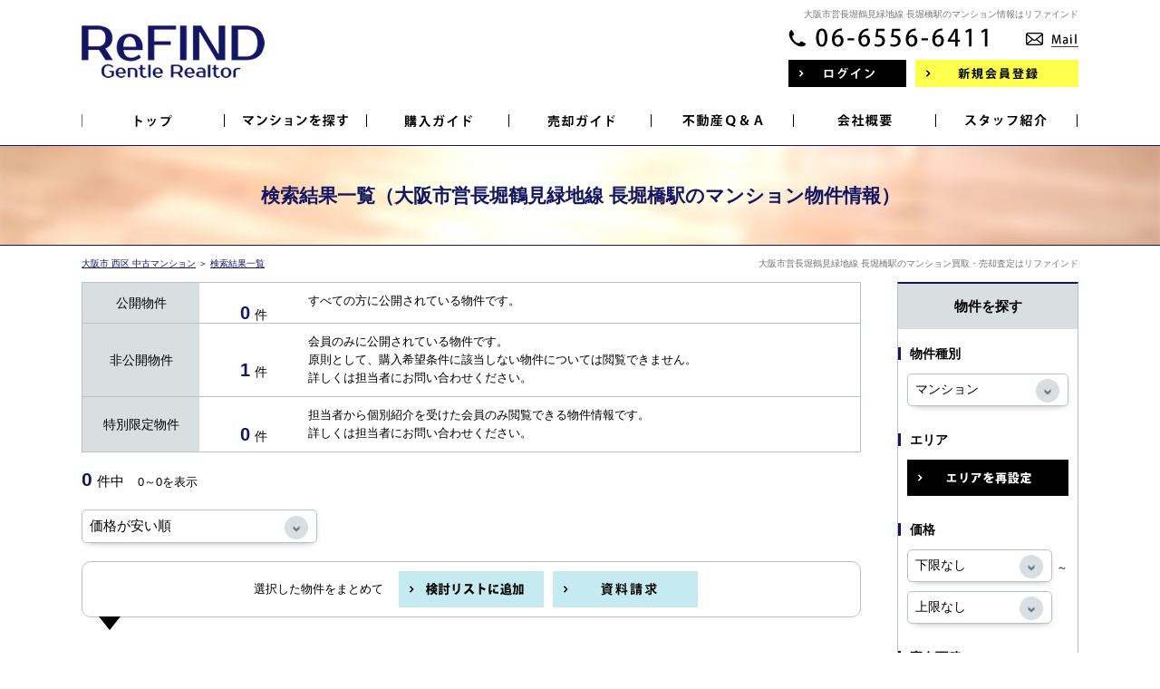

--- FILE ---
content_type: text/html; charset=UTF-8
request_url: https://www.refind.co.jp/search?prm=1&category=%E3%83%9E%E3%83%B3%E3%82%B7%E3%83%A7%E3%83%B3&along=%E5%A4%A7%E9%98%AA%E5%B8%82%E5%96%B6%E9%95%B7%E5%A0%80%E9%B6%B4%E8%A6%8B%E7%B7%91%E5%9C%B0%E7%B7%9A&station=%E9%95%B7%E5%A0%80%E6%A9%8B%E9%A7%85
body_size: 10372
content:
<!DOCTYPE html>
<html lang="ja" dir="ltr">
<head>
	<meta charset="utf-8">
	<meta name="viewport" content="width=device-width,initial-scale=1">
	<!--[if IE]>
	<meta http-equiv="X-UA-Compatible" content="IE=edge">
	<![endif]-->
	<meta name="format-detection" content="telephone=no">

    <!-- Google tag (gtag.js) -->
    <script async src="https://www.googletagmanager.com/gtag/js?id=G-GR1SN51M5R"></script>
    <script> window.dataLayer = window.dataLayer || []; function gtag(){dataLayer.push(arguments);} gtag('js', new Date()); gtag('config', 'G-GR1SN51M5R'); </script>
    <!-- Google tag (gtag.js) -->

	<title>大阪市営長堀鶴見緑地線 長堀橋駅のマンション物件一覧｜中古マンション情報とリノベーション【リファインド】</title>
	<meta name="description" content="大阪市営長堀鶴見緑地線 長堀橋駅のマンション物件一覧。株式会社リファインドは大阪市西区・中央区を中心に中古マンション購入からリノベーションまでをワンストップでご提案します。スケルトン物件、新着物件・値下げ物件もご紹介！マンション相場価格の瞬間査定・無料売却査定・マンション買取も実施中！" />	<meta name="keywords" content="大阪市営長堀鶴見緑地線,長堀橋駅,マンション,リノベーション" />						<meta property="og:type" content="article"/>
					<meta property="og:title" content="大阪市営長堀鶴見緑地線 長堀橋駅のマンション物件一覧｜中古マンション情報とリノベーション【リファインド】"/>
					<meta property="og:description" content="大阪市営長堀鶴見緑地線 長堀橋駅のマンション物件一覧。株式会社リファインドは大阪市西区・中央区を中心に中古マンション購入からリノベーションまでをワンストップでご提案します。スケルトン物件、新着物件・値下げ物件もご紹介！マンション相場価格の瞬間査定・無料売却査定・マンション買取も実施中！"/>
					<meta property="og:image" content=""/>
					<meta property="og:url" content="https://www.refind.co.jp/search"/>
			
	<link rel="preload" href="/theme/refind/js/jquery1.12.4.min.js?1566869135" as="script">
	<link rel="preload" href="/theme/refind/js/jquery-ui.min.js?1578632594" as="script">
		<script>/*! loadCSS. [c]2017 Filament Group, Inc. MIT License */!function(t){"use strict";t.loadCSS||(t.loadCSS=function(){});var e=loadCSS.relpreload={};if(e.support=function(){var e;try{e=t.document.createElement("link").relList.supports("preload")}catch(a){e=!1}return function(){return e}}(),e.bindMediaToggle=function(t){function e(){t.addEventListener?t.removeEventListener("load",e):t.attachEvent&&t.detachEvent("onload",e),t.setAttribute("onload",null),t.media=a}var a=t.media||"all";t.addEventListener?t.addEventListener("load",e):t.attachEvent&&t.attachEvent("onload",e),setTimeout(function(){t.rel="stylesheet",t.media="only x"}),setTimeout(e,3e3)},e.poly=function(){if(!e.support())for(var a=t.document.getElementsByTagName("link"),n=0;n<a.length;n++){var o=a[n];"preload"!==o.rel||"style"!==o.getAttribute("as")||o.getAttribute("data-loadcss")||(o.setAttribute("data-loadcss",!0),e.bindMediaToggle(o))}},!e.support()){e.poly();var a=t.setInterval(e.poly,500);t.addEventListener?t.addEventListener("load",function(){e.poly(),t.clearInterval(a)}):t.attachEvent&&t.attachEvent("onload",function(){e.poly(),t.clearInterval(a)})}"undefined"!=typeof exports?exports.loadCSS=loadCSS:t.loadCSS=loadCSS}("undefined"!=typeof global?global:this);</script>

	
	<link rel="stylesheet" type="text/css" href="/theme/refind/css/default.css?1566869132" />
	<link rel="stylesheet" type="text/css" href="/theme/refind/css/common.css?1566869132" />
	<link rel="stylesheet" type="text/css" href="/theme/refind/css/simplegrid.css?1566869133" />

	
	<script type="text/javascript" src="/theme/refind/js/jquery1.12.4.min.js?1566869135"></script>
	<script type="text/javascript" src="/theme/refind/js/jquery-ui.min.js?1578632594"></script>

	<script type="text/javascript" src="/theme/refind/js/jquery.lazyload.min.js?1566869135" defer="defer"></script>
	<script type="text/javascript" src="/theme/refind/js/jquery.matchHeight.js?1566869135" defer="defer"></script>
	<script type="text/javascript" src="/theme/refind/js/jquery.sidr.min.js?1566869135" defer="defer"></script>
	<script type="text/javascript" src="/theme/refind/js/background-blur.min.js?1566869134" defer="defer"></script>
	<script type="text/javascript" src="/theme/refind/js/opacity-rollover.js?1566869135" defer="defer"></script>
	<script type="text/javascript" src="/theme/refind/js/footerFixed.js?1566869135" defer="defer"></script>
	<script type="text/javascript" src="/theme/refind/js/icheck.min.js?1566869135" defer="defer"></script>
	<script type="text/javascript" src="/theme/refind/js/scrollsmoothly.js?1566869136" defer="defer"></script>
	<script type="text/javascript" src="/theme/refind/js/common.js?1566869134" defer="defer"></script>

	<!--[if lte IE 9]>
	<script src="https://cdnjs.cloudflare.com/ajax/libs/html5shiv/3.7.2/html5shiv.min.js" async></script>
	<script src="https://cdnjs.cloudflare.com/ajax/libs/livingston-css3-mediaqueries-js/1.0.0/css3-mediaqueries.min.js" async></script>
	<![endif]-->
	<link rel="stylesheet" type="text/css" href="/theme/refind/css/list.css?1566869133" />
	<script type="text/javascript" src="/theme/refind/js/mypage/commons.js?1566869156"></script>
	<script type="text/javascript" src="/theme/refind/js/loan.js?1566869135"></script>
	<script type="text/javascript">
//<![CDATA[
	var requests = false;
	var isAgent = false;
	var isMemberView = false;
	var pagingUrls = {"1":"\/search\/page:1\/sort:price\/direction:asc?prm=1&category=%E3%83%9E%E3%83%B3%E3%82%B7%E3%83%A7%E3%83%B3&along=%E5%A4%A7%E9%98%AA%E5%B8%82%E5%96%B6%E9%95%B7%E5%A0%80%E9%B6%B4%E8%A6%8B%E7%B7%91%E5%9C%B0%E7%B7%9A&station=%E9%95%B7%E5%A0%80%E6%A9%8B%E9%A7%85","2":"\/search\/page:1\/sort:price\/direction:desc?prm=1&category=%E3%83%9E%E3%83%B3%E3%82%B7%E3%83%A7%E3%83%B3&along=%E5%A4%A7%E9%98%AA%E5%B8%82%E5%96%B6%E9%95%B7%E5%A0%80%E9%B6%B4%E8%A6%8B%E7%B7%91%E5%9C%B0%E7%B7%9A&station=%E9%95%B7%E5%A0%80%E6%A9%8B%E9%A7%85","3":"\/search\/page:1\/sort:created\/direction:desc?prm=1&category=%E3%83%9E%E3%83%B3%E3%82%B7%E3%83%A7%E3%83%B3&along=%E5%A4%A7%E9%98%AA%E5%B8%82%E5%96%B6%E9%95%B7%E5%A0%80%E9%B6%B4%E8%A6%8B%E7%B7%91%E5%9C%B0%E7%B7%9A&station=%E9%95%B7%E5%A0%80%E6%A9%8B%E9%A7%85"};
	$(function(){
		$(document).ready(function() {
			if (isAgent) {
				$('#btnLoan').removeAttr('onclick').attr('href','').agentLink();
				if (!isMemberView) {
					$('#btnRequests, .btnBatchClip, #pankuzu').off('click').attr('href','').agentLink();
				}
			}
			$('#listSideButton').sidr({
				name: 'listSide',
				side: 'right'
			});
			$('.loan').calcLoans({fund: 0, interestRates: 0.625, loanRepay: 35});
			$('#SearchPropertyCategory').change();
		});
		$('form').on('submit', function(){
			if (!requests) {
				$('form').attr('action', '/search');
			}
		});
		$('#listMainNumber table td ul li').matchHeight();
		$('#SearchPropertyCategory').on('change', function() {
			var $val = $(this).val()
			$('#listSide').find('.land, .house, .mansion').hide();
			if ($val == 1) {
				$('#listSide').find('.land').show();
			} else if ($val == 2) {
				$('#listSide').find('.house').show();
			} else if ($val == 3) {
				$('#listSide').find('.mansion').show()
			}
		});
		$('.btnSearchReset').on('click', function() {
			$(location).attr('href', '/search?property_category=3&choice=1&area=reset');
		});
		$('.btnSearch').on('click', function() {
			$('form').submit();
		});
		$('#btnRequests').on('click', function() {
			if (!$(':checkbox:checked[id*=Property]').length) {
				alertDialog('資料請求する物件を選択してください。');
				return false;
			}
			requests = true;
			$('form').attr('action', '/member/commons/requests/enquiry');
			$('form').submit();
		});
		$('#SearchSort').on('change', function() {
			var $this = $(this),
				$val = $this.val();
			$(location).attr('href', pagingUrls[$val]);
		});
		$('.btnBatchClip').on('click', function () {
			var $msg = $('<div/>', {id: 'msgDialog'}).dialog({
				modal: true,
				title: '確認',
				buttons: {},
				width: 'auto',
				autoOpen: false,
				close: function() {
					$('#msgDialog').remove();
				}
			});
			if (!$(':checkbox:checked[id*=Property]').length) {
				$msg.html('検討リストに追加する物件を選択して下さい。').dialog('option', {
					buttons: {
						'OK': function () {
							$(this).dialog('close');
						}
					}
				}).dialog('open');
				return false;
			}
			var $data = $(':checkbox:checked[id*=Property]').serializeArray();
			if (isAgent && isMemberView) {
				$data.push({
					name: 'data[view]',
					value: ''
				});
			}
			$.ajax({
				url: '/member/ajaxs/clipping_properties',
				data: $data,
				type: 'post',
				dataType: 'json'
			}).done(function($ret) {
				if ($ret.message) {
					$msg.html($ret.message).dialog('option', {
						buttons: {
							'OK': function () {
								$(this).dialog('close');
							}
						}
					}).dialog('open');
				}
			})
		});
		if ($(window).width() < 655){
			$("#listMainNumber div.explain").click(function(){
				$("#listMainNumber table td ul li.text").slideToggle();
				$(this).toggleClass("open");
			});
		}
	});

	function setUrl(){
		//$('#sideSearch').find('img[alt*=再設定]').parent().attr('href', '/search?property_category=3&choice=1&area=reset');
	}

//]]>
</script>
	
	<script type="text/javascript">
		var isCommon = true;
		var url = '/member/';
		// $(function(){
		// 	$(':radio, :checkbox').iCheck({
		// 		checkboxClass: 'icheckbox_flat-blue',
		// 		radioClass: 'iradio_flat-blue',
		// 	});
		// });
	</script>
</head>
<body>
<script>
	(function(i,s,o,g,r,a,m){i['GoogleAnalyticsObject']=r;i[r]=i[r]||function(){
		(i[r].q=i[r].q||[]).push(arguments)},i[r].l=1*new Date();a=s.createElement(o),
		m=s.getElementsByTagName(o)[0];a.async=1;a.src=g;m.parentNode.insertBefore(a,m)
	})(window,document,'script','//www.google-analytics.com/analytics.js','ga');
	ga('create', 'UA-44658715-1', 'auto');
	ga('send', 'pageview');
</script><div id="wrapper" class="clearfix">
	<noscript>
	<div class="no_script">サイトを快適に利用するためには、JavaScriptを有効にしてください。</div>
</noscript>

<header>
	<div class="grid grid-pad">
		<div class="col-1-1">
			<div id="headerMain" class="clearfix">
				<div class="logo">
					<a href="/?new=1" title="株式会社リファインド">
						<img src="/theme/refind/img/header/logo.png?1566869148"
						     alt="株式会社リファインド">
					</a>
				</div>
				<div class="headerRight">
					<div class="headerRightMain">
						<h1>大阪市営長堀鶴見緑地線 長堀橋駅のマンション情報はリファインド</h1>
						<div class="contact clearfix">
							<div class="tel">
								<img src="/theme/refind/img/header/tel.png?1566869148"
								     alt="06-6556-6411">
							</div>
							<div class="mail over_img">
								<a href="/pages/contact" title="メールでのお問い合わせ">
									<img src="/theme/refind/img/header/mail.png?1566869148"
									     alt="メールでのお問い合わせ">
								</a>
							</div>
							<div class="button">
								<ul class="clearfix">
																			<li class="login background01a over_img">
											<a href="/pages/login" title="ログイン">
												<img src="/theme/refind/img/header/login.png?1566869148"
												     alt="ログイン">
											</a>
										</li>
										<li class="members background04a over_img">
											<a href="/register/step1?new=1" title="新規会員登録">
												<img src="/theme/refind/img/header/members.png?1566869148"
												     alt="新規会員登録">
											</a>
										</li>
																	</ul>
							</div>
						</div>
					</div>
				</div>

				<nav class="clearfix">
					<ul class="clearfix">
						<li class="nav01">
							<a href="/?new=1" title="ＴＯＰ">
								<img src="/theme/refind/img/header/nav01.png?1566869148"
								     alt="ＴＯＰ">
							</a>
						</li>
						<li class="nav07 over_img">
							<a href="/search?area=new&amp;choice=1&amp;property_category=3" title="マンションを探す">
								<img src="/theme/refind/img/header/nav07.png?1566869148"
									 alt="マンションを探す">
							</a>
						</li>
						<li class="nav02 over_img">
							<a href="/pages/buy" title="購入ガイド">
								<img src="/theme/refind/img/header/nav02.png?1566869148"
								     alt="購入ガイド">
							</a>
						</li>
						<li class="nav03 over_img">
							<a href="/pages/sell" title="売却ガイド">
								<img src="/theme/refind/img/header/nav03.png?1566869148"
								     alt="売却ガイド">
							</a>
						</li>
						<li class="nav04 over_img">
							<a href="/pages/faq" title="不動産Ｑ＆Ａ">
								<img src="/theme/refind/img/header/nav04.png?1566869148"
								     alt="不動産Ｑ＆Ａ">
							</a>
						</li>
						<li class="nav05 over_img">
							<a href="/pages/company" title="会社概要">
								<img src="/theme/refind/img/header/nav05.png?1566869148"
								     alt="会社概要">
							</a>
						</li>
						<li class="nav06 over_img">
							<a href="/pages/staff" title="スタッフ紹介">
								<img src="/theme/refind/img/header/nav06.png?1566869148"
								     alt="スタッフ紹介">
							</a>
						</li>
					</ul>
				</nav>
				<div class="phone">
					<div id="phoneNav"><a href="#right-menu"><span></span></a></div>
					<div id="sidr-right">
						<div class="phoneContact clearfix">
							<dl>
								<dt>お気軽にお問い合わせください。</dt>
								<dd>
									<ul class="clearfix">
										<li class="tel">
											<img src="/theme/refind/img/header/tel.png?1566869148"
											     alt="06-6556-6411">
										</li>
										<li class="mail over_img">
											<a href="/pages/contact" title="メールでのお問い合わせ">
												<img src="/theme/refind/img/header/mail.png?1566869148"
												     alt="メールでのお問い合わせ">
											</a>
										</li>
									</ul>
								</dd>
							</dl>
						</div>
						<div class="button clearfix">
							<ul class="clearfix">
																	<li class="login background01a over_img">
										<a href="/pages/login" title="ログイン">
											<img src="/theme/refind/img/header/login.png?1566869148"
											     alt="ログイン">
										</a>
									</li>
									<li class="members background04a over_img">
										<a href="/register/step1?new=1" title="新規会員登録">
											<img src="/theme/refind/img/header/members.png?1566869148"
											     alt="新規会員登録">
										</a>
									</li>
															</ul>
						</div>
						<div class="menu">
							<ul>
								<li class="over_img"><a href="/?new=1" >ＴＯＰ</a></li>
								<li class="over_img"><a href="/search?area=new&amp;choice=1&amp;property_category=3">マンションを探す</a></li>
								<li class="over_img"><a href="/pages/buy">購入ガイド</a></li>
								<li class="over_img"><a href="/pages/sell">売却ガイド</a></li>
								<li class="over_img"><a href="/pages/faq">不動産Ｑ＆Ａ</a></li>
								<li class="over_img"><a href="/pages/renovalu">リファインドのリノベーション「RENOVALU」</a></li>
								<li class="over_img"><a href="/pages/renovation">リノベーション実績のご紹介</a></li>
								<li class="over_img"><a href="/pages/voice">お客様の声</a></li>
								<li class="over_img"><a href="/pages/company">会社概要</a></li>
								<li class="over_img"><a href="/pages/staff">スタッフ紹介</a></li>
								<li class="over_img"><a href="/pages/assess">不動産売却・買取無料査定</a></li>
								<li class="over_img"><a href="/pages/contact">お問い合わせ</a></li>
								<li class="over_img"><a href="/pages/privacy">プライバシーポリシー</a>
								</li>
							</ul>
						</div>
						<div class="closeButton over_img">
							<a href="javascript:;" onclick="jQuery.sidr('close', 'sidr-right');">close</a>
						</div>
					</div>
				</div>
			</div>
		</div>
	</div>
</header>
	<div id="contents" class="clearfix">
		


			<div id="title" class="searchTitle clearfix list">
			<div class="grid grid-pad">
				<div class="col-1-1">
					<b>検索結果一覧（大阪市営長堀鶴見緑地線 長堀橋駅のマンション物件情報）</b>
					<div class="button background01a over_img">
						<a id="listSideButton" href="#right-sidr">
							<img src="/theme/refind/img/list/search_phone.png?1566869152"
								 alt="条件を変更して再検索">
						</a>
					</div>
				</div>
			</div>
		</div>
	
<div id="pankuzu" class="pc">
	<div class="grid grid-pad">
		<div class="col-1-1">
			<p><a href="/?new=1">大阪市 西区 中古マンション</a> ＞ <a href="/search?prm=1&amp;category=%E3%83%9E%E3%83%B3%E3%82%B7%E3%83%A7%E3%83%B3&amp;along=%E5%A4%A7%E9%98%AA%E5%B8%82%E5%96%B6%E9%95%B7%E5%A0%80%E9%B6%B4%E8%A6%8B%E7%B7%91%E5%9C%B0%E7%B7%9A&amp;station=%E9%95%B7%E5%A0%80%E6%A9%8B%E9%A7%85">検索結果一覧</a></p>
			<h2>大阪市営長堀鶴見緑地線 長堀橋駅のマンション買取・売却査定はリファインド</h2>
		</div>
	</div>
</div>				
<form method="post" action="/search" accept-charset="utf-8"><div style="display:none;"><input type="hidden" name="_method" value="POST" /></div>
	<div id="list" class="clearfix">
		<div class="grid grid-pad">
			<div class="col-1-1">
				<div id="listMain" class="clearfix">
					<div id="listMainContents" class="clearfix">
						<div id="listMainNumber" class="clearfix">
							<table cellpadding="0" cellspacing="0" class="table01">
								<tr>
									<th>公開物件</th>
									<td>
										<ul class="clearfix">
											<li class="number">
												<span>
													<b class="color01">0</b>件
												</span>
											</li>
											<li class="text">すべての方に公開されている物件です。</li>
										</ul>
									</td>
								</tr>
								<tr>
									<th>非公開物件</th>
									<td>
										<ul class="clearfix">
											<li class="number">
												<span>
													<b class="color01">1</b>件
												</span>
											</li>
											<li class="text">
												会員のみに公開されている物件です。<br class="pc">
												原則として、購入希望条件に該当しない物件については閲覧できません。<br class="pc">
												詳しくは担当者にお問い合わせください。
											</li>
										</ul>
									</td>
								</tr>
								<tr>
									<th>特別限定物件</th>
									<td>
										<ul class="clearfix">
											<li class="number">
												<span>
													<b class="color01">0</b>件
												</span>
											</li>
											<li class="text">
												担当者から個別紹介を受けた会員のみ閲覧できる物件情報です。<br class="pc">
												詳しくは担当者にお問い合わせください。
											</li>
										</ul>
									</td>
								</tr>
							</table>
							<div class="explain color01">公開・非公開・特別限定物件とは</div>
						</div>

						<div class="listNumber">
							<p>
								<b class="color01">0</b>件中　<small>0～0を表示</small>							</p>
						</div>
						<div class="listMainTop clearfix">
							<div class="pagenavi pc"></div>
							<div class="pagenavi phone"></div>
							<div id="listSort" class="select">
								<select name="data[Common][sort]" id="SearchSort">
<option value="1" selected="selected">価格が安い順</option>
<option value="2">価格が高い順</option>
<option value="3">新着順</option>
</select>							</div>
						</div>
						<div class="listRequest clearfix">
							<dl class="clearfix">
								<dt>選択した物件をまとめて</dt>
								<dd>
									<ul class="clearfix background05a linkIcon01li">
										<li class="over_img">
											<a href="javascript:;" title="検討リストに追加" class="btnBatchClip">
												<img src="/theme/refind/img/list/examine.png?1566869152"
												     alt="検討リストに追加"
												     class="pc">
												<img src="/theme/refind/img/list/examine_phone.png?1566869151"
												     alt="検討リストに追加" class="phone">
											</a>
										</li>
										<li class="over_img">
											<a href="javascript:;" title="資料請求" id="btnRequests">
												<img src="/theme/refind/img/list/request.png?1566869152"
												     alt="資料請求">
											</a>
										</li>
									</ul>
								</dd>
							</dl>
						</div>

						<div class="listMain clearfix">
													</div>

						<div class="pagenavi pc"></div>
						<div class="pagenavi phone"></div>
					</div>
				</div>

				<div id="listSide" class="clearfix">
	<b class="subtitle">
		物件を探す
		<span class="closeButton over_img">
			<a href="javascript:;" class="btnClosed">×</a>
		</span>
	</b>
	<dl class="clearfix">
		<dt>物件種別</dt>
		<dd class="select clearfix">
			<div class="select">
				<select name="data[Search][property_category]" id="SearchPropertyCategory">
<option value="1">土地</option>
<option value="2">一戸建て</option>
<option value="3" selected="selected">マンション</option>
</select>			</div>
		</dd>
	</dl>
	<dl class="clearfix">
		<dt>
							エリア
						<input type="hidden" name="data[Search][choice]" value="1" id="SearchChoice" />			<input type="hidden" name="data[Search][prefecture_id]" id="SearchPrefectureId" />								</dt>
		<dd class="area clearfix">
						<div class="button background01a over_img">
				<a href="javascript:;" title="エリアを再設定" class="btnSearchReset">
					<img src="/theme/refind/img/list/area.png?1566869151"
					     alt="エリアを再設定">
				</a>
			</div>
		</dd>
	</dl>
	<dl class="clearfix">
		<dt>価格</dt>
		<dd class="selectLeft clearfix">
			<div class="select"><select name="data[Search][budget_lower]" id="SearchBudgetLower">
<option value="">下限なし</option>
<option value="30">５００万円</option>
<option value="31">１０００万円</option>
<option value="32">１５００万円</option>
<option value="33">２０００万円</option>
<option value="34">２５００万円</option>
<option value="35">３０００万円</option>
<option value="36">３５００万円</option>
<option value="37">４０００万円</option>
<option value="38">４５００万円</option>
<option value="39">５０００万円</option>
<option value="40">５５００万円</option>
<option value="41">６０００万円</option>
<option value="42">６５００万円</option>
<option value="43">７０００万円</option>
<option value="44">７５００万円</option>
<option value="45">８０００万円</option>
<option value="46">８５００万円</option>
<option value="47">９０００万円</option>
<option value="48">９５００万円</option>
<option value="49">１００００万円</option>
<option value="50">１１０００万円</option>
<option value="51">１２０００万円</option>
<option value="52">１３０００万円</option>
<option value="53">１４０００万円</option>
<option value="54">１５０００万円</option>
</select></div>			<small>～</small>
			<div class="select"><select name="data[Search][budget_upper]" id="SearchBudgetUpper">
<option value="">上限なし</option>
<option value="65">５００万円</option>
<option value="66">１０００万円</option>
<option value="67">１５００万円</option>
<option value="68">２０００万円</option>
<option value="69">２５００万円</option>
<option value="70">３０００万円</option>
<option value="71">３５００万円</option>
<option value="72">４０００万円</option>
<option value="73">４５００万円</option>
<option value="74">５０００万円</option>
<option value="75">５５００万円</option>
<option value="76">６０００万円</option>
<option value="77">６５００万円</option>
<option value="78">７０００万円</option>
<option value="79">７５００万円</option>
<option value="80">８０００万円</option>
<option value="81">８５００万円</option>
<option value="82">９０００万円</option>
<option value="83">９５００万円</option>
<option value="84">１００００万円</option>
<option value="85">１１０００万円</option>
<option value="86">１２０００万円</option>
<option value="87">１３０００万円</option>
<option value="88">１４０００万円</option>
<option value="89">１５０００万円</option>
</select></div>		</dd>
	</dl>
	<dl class="clearfix house">
		<dt>建物面積</dt>
		<dd class="selectLeft clearfix">
			<div class="select"><select name="data[Search][construction_area_1_lower]" id="SearchConstructionArea1Lower">
<option value="">下限なし</option>
<option value="20">３０㎡</option>
<option value="21">５０㎡</option>
<option value="22">６０㎡</option>
<option value="23">７０㎡</option>
<option value="24">８０㎡</option>
<option value="25">９０㎡</option>
<option value="26">１００㎡</option>
<option value="27">１２０㎡</option>
<option value="28">１５０㎡</option>
<option value="29">２００㎡</option>
</select></div>			<small>～</small>
			<div class="select"><select name="data[Search][construction_area_1_upper]" id="SearchConstructionArea1Upper">
<option value="">上限なし</option>
<option value="55">３０㎡</option>
<option value="56">５０㎡</option>
<option value="57">６０㎡</option>
<option value="58">７０㎡</option>
<option value="59">８０㎡</option>
<option value="60">９０㎡</option>
<option value="61">１００㎡</option>
<option value="62">１２０㎡</option>
<option value="63">１５０㎡</option>
<option value="64">２００㎡</option>
</select></div>		</dd>
	</dl>
	<dl class="clearfix land house">
		<dt>土地面積</dt>
		<dd class="selectLeft clearfix">
			<div class="select"><select name="data[Search][land_area_lower]" id="SearchLandAreaLower">
<option value="">下限なし</option>
<option value="20">３０㎡</option>
<option value="21">５０㎡</option>
<option value="22">６０㎡</option>
<option value="23">７０㎡</option>
<option value="24">８０㎡</option>
<option value="25">９０㎡</option>
<option value="26">１００㎡</option>
<option value="27">１２０㎡</option>
<option value="28">１５０㎡</option>
<option value="29">２００㎡</option>
</select></div>			<small>～</small>
			<div class="select"><select name="data[Search][land_area_upper]" id="SearchLandAreaUpper">
<option value="">上限なし</option>
<option value="55">３０㎡</option>
<option value="56">５０㎡</option>
<option value="57">６０㎡</option>
<option value="58">７０㎡</option>
<option value="59">８０㎡</option>
<option value="60">９０㎡</option>
<option value="61">１００㎡</option>
<option value="62">１２０㎡</option>
<option value="63">１５０㎡</option>
<option value="64">２００㎡</option>
</select></div>		</dd>
	</dl>
	<dl class="clearfix mansion">
		<dt>専有面積</dt>
		<dd class="selectLeft clearfix">
			<div class="select"><select name="data[Search][footprint_area_lower]" id="SearchFootprintAreaLower">
<option value="">下限なし</option>
<option value="20">３０㎡</option>
<option value="21">５０㎡</option>
<option value="22">６０㎡</option>
<option value="23">７０㎡</option>
<option value="24">８０㎡</option>
<option value="25">９０㎡</option>
<option value="26">１００㎡</option>
<option value="27">１２０㎡</option>
<option value="28">１５０㎡</option>
<option value="29">２００㎡</option>
</select></div>			<small>～</small>
			<div class="select"><select name="data[Search][footprint_area_upper]" id="SearchFootprintAreaUpper">
<option value="">上限なし</option>
<option value="55">３０㎡</option>
<option value="56">５０㎡</option>
<option value="57">６０㎡</option>
<option value="58">７０㎡</option>
<option value="59">８０㎡</option>
<option value="60">９０㎡</option>
<option value="61">１００㎡</option>
<option value="62">１２０㎡</option>
<option value="63">１５０㎡</option>
<option value="64">２００㎡</option>
</select></div>		</dd>
	</dl>
	<dl class="clearfix house mansion">
		<dt>間取り</dt>
		<dd class="listClear clearfix">
			<ul class="clearfix">
									<li>
						<label>
							<input type="checkbox" name="data[Search][room_plan][14]"  value="1" id="SearchRoomPlan14" /><small>１Ｒｏｏｍ</small>
						</label>
					</li>
									<li>
						<label>
							<input type="checkbox" name="data[Search][room_plan][15]"  value="1" id="SearchRoomPlan15" /><small>１ＬＤＫ（Ｋ・ＤＫ）</small>
						</label>
					</li>
									<li>
						<label>
							<input type="checkbox" name="data[Search][room_plan][16]"  value="1" id="SearchRoomPlan16" /><small>２ＬＤＫ（Ｋ・ＤＫ）</small>
						</label>
					</li>
									<li>
						<label>
							<input type="checkbox" name="data[Search][room_plan][17]"  value="1" id="SearchRoomPlan17" /><small>３ＬＤＫ（Ｋ・ＤＫ）</small>
						</label>
					</li>
									<li>
						<label>
							<input type="checkbox" name="data[Search][room_plan][18]"  value="1" id="SearchRoomPlan18" /><small>４ＬＤＫ（Ｋ・ＤＫ）</small>
						</label>
					</li>
									<li>
						<label>
							<input type="checkbox" name="data[Search][room_plan][19]"  value="1" id="SearchRoomPlan19" /><small>５ＬＤＫ（Ｋ・ＤＫ）</small>
						</label>
					</li>
							</ul>
		</dd>
	</dl>
	<dl class="clearfix">
		<dt>駅徒歩</dt>
		<dd class="select clearfix">
			<div class="select"><select name="data[Search][walk_time]" id="SearchWalkTime">
<option value="0">指定なし</option>
<option value="8">３分以内</option>
<option value="9">５分以内</option>
<option value="10">７分以内</option>
<option value="11">１０分以内</option>
<option value="12">１５分以内</option>
<option value="13">２０分以内</option>
</select></div>		</dd>
	</dl>
	<dl class="clearfix house mansion">
		<dt>築年数</dt>
		<dd class="select clearfix">
			<div class="select"><select name="data[Search][complete_date]" id="SearchCompleteDate">
<option value="0">指定なし</option>
<option value="1">１年以内</option>
<option value="2">３年以内</option>
<option value="3">５年以内</option>
<option value="4">７年以内</option>
<option value="5">１０年以内</option>
<option value="6">１５年以内</option>
<option value="7">２０年以内</option>
</select></div>		</dd>
	</dl>
	<dl class="clearfix">
		<dt>こだわり条件</dt>
		<dd class="listClear clearfix">
														<ul class="clearfix land">
																																						<li>
							<label>
								<input name="data[Search][recommend][101]" type="checkbox" value="101"  />
								<small>角地</small>
							</label>
						</li>
																							<li>
							<label>
								<input name="data[Search][recommend][102]" type="checkbox" value="102"  />
								<small>南面道路</small>
							</label>
						</li>
																							<li>
							<label>
								<input name="data[Search][recommend][103]" type="checkbox" value="103"  />
								<small>建築条件無</small>
							</label>
						</li>
																							<li>
							<label>
								<input name="data[Search][recommend][104]" type="checkbox" value="104"  />
								<small>更地</small>
							</label>
						</li>
																							<li>
							<label>
								<input name="data[Search][recommend][105]" type="checkbox" value="105"  />
								<small>都市ガス</small>
							</label>
						</li>
																							<li>
							<label>
								<input name="data[Search][recommend][106]" type="checkbox" value="106"  />
								<small>公共下水</small>
							</label>
						</li>
																							<li>
							<label>
								<input name="data[Search][recommend][108]" type="checkbox" value="108"  />
								<small>住居専用地域</small>
							</label>
						</li>
																							<li>
							<label>
								<input name="data[Search][recommend][109]" type="checkbox" value="109"  />
								<small>駅徒歩5分以内</small>
							</label>
						</li>
																							<li>
							<label>
								<input name="data[Search][recommend][110]" type="checkbox" value="110"  />
								<small>駅徒歩10分以内</small>
							</label>
						</li>
															</ul>
											<ul class="clearfix house">
																											<li>
							<label>
								<input name="data[Search][recommend][121]" type="checkbox" value="121"  />
								<small>駐車場1台</small>
							</label>
						</li>
																							<li>
							<label>
								<input name="data[Search][recommend][122]" type="checkbox" value="122"  />
								<small>駐車場2台</small>
							</label>
						</li>
																							<li>
							<label>
								<input name="data[Search][recommend][123]" type="checkbox" value="123"  />
								<small>床暖房</small>
							</label>
						</li>
																							<li>
							<label>
								<input name="data[Search][recommend][124]" type="checkbox" value="124"  />
								<small>オール電化</small>
							</label>
						</li>
																							<li>
							<label>
								<input name="data[Search][recommend][125]" type="checkbox" value="125"  />
								<small>都市ガス</small>
							</label>
						</li>
																							<li>
							<label>
								<input name="data[Search][recommend][126]" type="checkbox" value="126"  />
								<small>リフォーム済</small>
							</label>
						</li>
																							<li>
							<label>
								<input name="data[Search][recommend][127]" type="checkbox" value="127"  />
								<small>角地</small>
							</label>
						</li>
																							<li>
							<label>
								<input name="data[Search][recommend][128]" type="checkbox" value="128"  />
								<small>二世帯住宅</small>
							</label>
						</li>
																							<li>
							<label>
								<input name="data[Search][recommend][129]" type="checkbox" value="129"  />
								<small>南面道路</small>
							</label>
						</li>
																							<li>
							<label>
								<input name="data[Search][recommend][130]" type="checkbox" value="130"  />
								<small>新耐震基準物件</small>
							</label>
						</li>
																							<li>
							<label>
								<input name="data[Search][recommend][131]" type="checkbox" value="131"  />
								<small>リノベーション済</small>
							</label>
						</li>
																							<li>
							<label>
								<input name="data[Search][recommend][132]" type="checkbox" value="132"  />
								<small>住居専用地域</small>
							</label>
						</li>
																							<li>
							<label>
								<input name="data[Search][recommend][133]" type="checkbox" value="133"  />
								<small>バリアフリー</small>
							</label>
						</li>
																							<li>
							<label>
								<input name="data[Search][recommend][134]" type="checkbox" value="134"  />
								<small>駅徒歩5分以内</small>
							</label>
						</li>
																							<li>
							<label>
								<input name="data[Search][recommend][135]" type="checkbox" value="135"  />
								<small>駅徒歩10分以内</small>
							</label>
						</li>
																							<li>
							<label>
								<input name="data[Search][recommend][136]" type="checkbox" value="136"  />
								<small>公共下水</small>
							</label>
						</li>
																							<li>
							<label>
								<input name="data[Search][recommend][137]" type="checkbox" value="137"  />
								<small>既存住宅かし保険加入済み（加入可）</small>
							</label>
						</li>
																							<li>
							<label>
								<input name="data[Search][recommend][138]" type="checkbox" value="138"  />
								<small>リフォーム・リノベーション向き</small>
							</label>
						</li>
																							<li>
							<label>
								<input name="data[Search][recommend][139]" type="checkbox" value="139"  />
								<small>アフターサービス保証付</small>
							</label>
						</li>
																							<li>
							<label>
								<input name="data[Search][recommend][140]" type="checkbox" value="140"  />
								<small>オーナーチェンジ物件（もしくは投資向け）</small>
							</label>
						</li>
															</ul>
											<ul class="clearfix mansion">
																											<li>
							<label>
								<input name="data[Search][recommend][141]" type="checkbox" value="141"  />
								<small>LDK15帖以上</small>
							</label>
						</li>
																							<li>
							<label>
								<input name="data[Search][recommend][142]" type="checkbox" value="142"  />
								<small>オートロック</small>
							</label>
						</li>
																							<li>
							<label>
								<input name="data[Search][recommend][143]" type="checkbox" value="143"  />
								<small>宅配ＢＯＸ完備</small>
							</label>
						</li>
																							<li>
							<label>
								<input name="data[Search][recommend][144]" type="checkbox" value="144"  />
								<small>ペット飼育可（規約有）</small>
							</label>
						</li>
																							<li>
							<label>
								<input name="data[Search][recommend][146]" type="checkbox" value="146"  />
								<small>オール電化</small>
							</label>
						</li>
																							<li>
							<label>
								<input name="data[Search][recommend][147]" type="checkbox" value="147"  />
								<small>南向き</small>
							</label>
						</li>
																							<li>
							<label>
								<input name="data[Search][recommend][148]" type="checkbox" value="148"  />
								<small>2面以上バルコニー</small>
							</label>
						</li>
																							<li>
							<label>
								<input name="data[Search][recommend][149]" type="checkbox" value="149"  />
								<small>最上階</small>
							</label>
						</li>
																							<li>
							<label>
								<input name="data[Search][recommend][150]" type="checkbox" value="150"  />
								<small>駐車場設備有</small>
							</label>
						</li>
																							<li>
							<label>
								<input name="data[Search][recommend][151]" type="checkbox" value="151"  />
								<small>リフォーム・リノベーション済み</small>
							</label>
						</li>
																							<li>
							<label>
								<input name="data[Search][recommend][152]" type="checkbox" value="152"  />
								<small>角部屋</small>
							</label>
						</li>
																							<li>
							<label>
								<input name="data[Search][recommend][153]" type="checkbox" value="153"  />
								<small>ルーフバルコニー</small>
							</label>
						</li>
																							<li>
							<label>
								<input name="data[Search][recommend][156]" type="checkbox" value="156"  />
								<small>エレベーター</small>
							</label>
						</li>
																							<li>
							<label>
								<input name="data[Search][recommend][157]" type="checkbox" value="157"  />
								<small>浴室換気乾燥暖房機</small>
							</label>
						</li>
																							<li>
							<label>
								<input name="data[Search][recommend][159]" type="checkbox" value="159"  />
								<small>リフォーム向き（築古・改装歴無）</small>
							</label>
						</li>
																							<li>
							<label>
								<input name="data[Search][recommend][160]" type="checkbox" value="160"  />
								<small>カウンターキッチン</small>
							</label>
						</li>
																							<li>
							<label>
								<input name="data[Search][recommend][371]" type="checkbox" value="371"  />
								<small>タワーマンション</small>
							</label>
						</li>
																							<li>
							<label>
								<input name="data[Search][recommend][372]" type="checkbox" value="372"  />
								<small>オーナーチェンジ物件（もしくは投資向け）</small>
							</label>
						</li>
																							<li>
							<label>
								<input name="data[Search][recommend][373]" type="checkbox" value="373"  />
								<small>ディスポーザー完備</small>
							</label>
						</li>
																							<li>
							<label>
								<input name="data[Search][recommend][374]" type="checkbox" value="374"  />
								<small>既存住宅かし保険加入済み</small>
							</label>
						</li>
																							<li>
							<label>
								<input name="data[Search][recommend][376]" type="checkbox" value="376"  />
								<small>駅徒歩5分以内</small>
							</label>
						</li>
																							<li>
							<label>
								<input name="data[Search][recommend][377]" type="checkbox" value="377"  />
								<small>新耐震基準物件</small>
							</label>
						</li>
															</ul>
					</dd>
	</dl>
	<div class="searchButton">
		<div class="button over_img">
			<a href="javascript:;" title="条件を変更して探す" class="btnSearch">
				<img src="/theme/refind/img/list/search.png?1566869152"
				     alt="条件を変更して探す">
			</a>
		</div>
		<div class="closeButton over_img">
			<a href="javascript:;" class="btnClosed">close</a>
		</div>
	</div>
</div>			</div>
		</div>

		<div id="indexMembers" class="membersContent clearfix">
	<div class="grid grid-pad">
		<div class="col-1-1">
			<b class="subtitle">リファインドCLUB（無料会員登録）</b>
		</div>
		<div class="col-1-1">
			<p>会員登録で非公開物件をご覧いただけます！</p>
			<div class="membersContentUp clearfix">
				<dl class="clearfix">
					<dt>会員登録で物件数が大幅アップ！</dt>
					<dd class="clearfix">
						<div class="visitor">公開物件<b>26</b>件</div>
						<div class="members"><b>1,369</b>件</div>
					</dd>
				</dl>
			</div>
			<div class="membersContentMerit clearfix">
				<dl class="clearfix">
					<dt>
						<img src="[data-uri]"
							 data-original="/theme/refind/img/register/merit01.png?1566869153"
						     alt="会員登録は無料！">
					</dt>
					<dd>会員登録は無料！</dd>
				</dl>
				<dl class="clearfix">
					<dt>
						<img src="[data-uri]"
							 data-original="/theme/refind/img/register/merit02.png?1566869153"
						     alt="会員専用マイページを作成！">
					</dt>
					<dd>会員専用<br class="pc">マイページを作成！</dd>
				</dl>
				<dl class="clearfix">
					<dt>
						<img src="[data-uri]"
							 data-original="/theme/refind/img/register/merit03.png?1566869153"
						     alt="希望条件に合う新着・価格変更物件をメール配信！">
					</dt>
					<dd>希望条件に合う<br class="pc">新着・価格変更物件を<br class="pc">メール配信！</dd>
				</dl>
				<dl class="clearfix">
					<dt>
						<img src="[data-uri]"
							 data-original="/theme/refind/img/register/merit04.png?1566869153"
						     alt="非公開物件が閲覧可能！">
					</dt>
					<dd>非公開物件が<br class="pc">閲覧可能！</dd>
				</dl>
				<dl class="clearfix">
					<dt>
						<img src="[data-uri]"
							 data-original="/theme/refind/img/register/merit05.png?1566869153"
						     alt="他社にはない特別限定物件のご紹介チャンスあり！">
					</dt>
					<dd>他社にはない<br class="pc">特別限定物件の<br class="pc">ご紹介チャンスあり！</dd>
				</dl>
				<dl class="clearfix">
					<dt>
						<img src="[data-uri]"
							 data-original="/theme/refind/img/register/merit06.png?1566869153"
						     alt="自社売主直販物件RENOVALUの先行案内">
					</dt>
					<dd>自社売主直販物件<br class="pc">RENOVALUの<br class="pc">先行案内</dd>
				</dl>
			</div>
							<div class="membersContentButton button clearfix">
					<ul class="clearfix">
						<li class="members background04a over_img">
							<a href="/register/step1?new=1" title="新規会員登録">
								<img src="[data-uri]"
									 data-original="/theme/refind/img/common/members.png?1566869146"
								     alt="新規会員登録">
							</a>
						</li>
						<li class="login background01a over_img">
							<a href="/pages/login" title="ログイン">
								<img src="[data-uri]"
									 data-original="/theme/refind/img/common/login.png?1566869146"
								     alt="ログイン">
							</a>
						</li>
					</ul>
					<small>※購入希望条件に合った非公開物件が閲覧可能です。<br class="phone">
						※特別限定物件については、担当者にお問い合わせください。
					</small>
				</div>
					</div>
	</div>
</div>	</div>

</form>
			</div>

	<footer id="footer">
	<div id="footerMain" class="clearfix">
		<div class="grid grid-pad">
			<div class="col-1-1">
				<h3>大阪市営長堀鶴見緑地線 長堀橋駅の中古マンション相場価格を瞬間査定</h3>
				<div class="pagetop over_img">
					<a href="#wrapper" title="ページの先頭へ">
						<img src="/theme/refind/img/footer/pagetop.png?1566869148"
						     alt="ページの先頭へ">
					</a>
				</div>
				<div id="footerLink" class="clearfix">
					<ul class="linkIcon01li clearfix">
						<li><a href="/?new=1">大阪市西区 中古マンション</a></li>
						<li><a href="/chuo/?new=1">大阪市中央区 中古マンション</a></li>
						<li><a href="/kita/?new=1">大阪市北区 中古マンション</a></li>
						<li><a href="/naniwa/?new=1">大阪市浪速区 中古マンション</a></li>
						<li><a href="/other/?new=1">その他エリア 中古マンション</a></li>
					</ul>
					<ul class="linkIcon01li clearfix">
						<li><a href="/register/step1?new=1">新規会員登録</a></li>
						<li><a href="/pages/login">ログイン</a></li>
						<li><a href="/search?area=new&amp;choice=1&amp;property_category=3">マンションを探す</a></li>
						<li><a href="/pages/area">エリア別物件一覧</a></li>
						<li><a href="/pages/station">沿線・駅別物件一覧</a></li>
						<li><a href="/pages/school">学校区別物件一覧</a></li>
						<li><a href="/pages/buy">購入ガイド</a></li>
						<li><a href="/pages/sell">売却ガイド</a></li>
						<li><a href="/pages/faq">不動産Ｑ＆Ａ</a></li>
						<li><a href="/pages/renovalu">リファインドのリノベーション「RENOVALU」</a></li>
						<li><a href="/pages/renovation">リノベーション実績のご紹介</a></li>
						<li><a href="/pages/voice">お客様の声</a></li>
					</ul>
					<ul class="linkIcon01li clearfix">
						<li><a href="/pages/assess">不動産売却・買取無料査定</a></li>
						<li><a href="/pages/contact">お問い合わせ</a></li>
						<li><a href="/pages/company">会社概要</a></li>
						<li><a href="/pages/staff">スタッフ紹介</a></li>
						<li><a href="/pages/privacy">プライバシーポリシー</a></li>
					</ul>

					<div class="company clearfix">
						<div class="logo">
							<a href="/?new=1" title="株式会社リファインド">
								<img src="/theme/refind/img/header/logo.png?1566869148"
									 alt="株式会社リファインド">
							</a>
						</div>
						<dl>
							<dt>リファインド北堀江店</dt>
							<dd>
								〒550-0014　大阪市西区北堀江2-10-18<br>
								TEL 06-6556-6411<br>
								FAX 06-6556-6422
							</dd>
						</dl>
						<dl>
							<dt>リファインド天満店</dt>
							<dd>
								〒530-0035　大阪市北区同心2-11-5<br>
								TEL 06-4309-6677<br>
								FAX 06-4309-6688
							</dd>
						</dl>
					</div>
				</div>
			</div>
		</div>
	</div>
	<div id="footerCopyright" class="clearfix">
		<div class="grid grid-pad">
			<div class="col-1-1">
				<p>Copyright© 2026 株式会社社リファインド All Rights Reserved.
					<small>Supported by <a href="http://www.regusworks.com/" target="_blank">REGUSWORKS</a></small></p>
			</div>
		</div>
	</div>
</footer></div>
<div id="messageDialog"></div>
<noscript class="deferred-styles">
	<link href="/theme/refind/img/flat/blue.css?1566869148" rel="stylesheet" onload="loadIchecked();" />
	
	<link rel="stylesheet" type="text/css" href="/theme/refind/css/jquery-ui.min.css?1578632625" />
	<link rel="stylesheet" type="text/css" href="/css/error_message.css?1566870243" />
</noscript>
<script>
    function loadIchecked(){$(function(){if(typeof $.fn.iCheck()=='object'){$(':radio:not(".not_icheck"), :checkbox:not(".not_icheck")').iCheck({checkboxClass:'icheckbox_flat-blue',radioClass:'iradio_flat-blue'})}})}var loadDeferredStyles=function(){var addStylesNode=document.getElementsByClassName('deferred-styles');for(var i=0;i<addStylesNode.length;i++){var replacement=document.createElement("div");replacement.innerHTML=addStylesNode[i].textContent;document.body.appendChild(replacement)}$('.deferred-styles').remove()};var raf=window.requestAnimationFrame||window.mozRequestAnimationFrame||window.webkitRequestAnimationFrame||window.msRequestAnimationFrame;if(raf)raf(function(){window.setTimeout(loadDeferredStyles,0)});else window.addEventListener('load',loadDeferredStyles);
</script>

<div id="fb-root"></div>
<script>
    (function(d, s, id) {
        var js, fjs = d.getElementsByTagName(s)[0];
        if (d.getElementById(id)) return;
        js = d.createElement(s); js.id = id;
        js.src = "//connect.facebook.net/ja_JP/sdk.js#xfbml=1&version=v2.7";
        fjs.parentNode.insertBefore(js, fjs);
    }(document, 'script', 'facebook-jssdk'));
</script>
</body>
</html>


--- FILE ---
content_type: application/x-javascript
request_url: https://www.refind.co.jp/theme/refind/js/mypage/commons.js?1566869156
body_size: 2780
content:
/**
 *
 *
 */
var googleMapsV3 = false;
function changeSearchCondition(currentCategory, Category) {
	if (currentCategory == Category) return false;

	if (typeof(isCommon) == 'undefined') {
		var u = url + 'ajaxs/change_search_condition/' + Category;
	}
	else {
		var u = url + 'commons/change_search_condition/' + Category;
	}
	// エージェントから参照している場合
	if ($(':hidden[name=view]').val() != undefined) {
		u += '?view=' + $(':hidden[name=view]').val();
	}
	$.ajax({
		async: true,
		dataType: "text",
		success: function (data, textStatus) {
			$('#sideSearch').replaceWith($(data));
			$('#sideSearch').jqTransform();
			$('#SearchPropertyCategory').val(Category);
			$('#sideSearch').find('.corner').corner();
			if (typeof(setUrl) == 'function') {
				setUrl();
			}
		},
		type: "post",
		url: u
	});
	return false;
}

function clippingProperty(propertyId) {
	if (!propertyId) return false;

	var u = url + 'clippings/clipping_property/' + propertyId;
	// エージェントから参照している場合
	if ($(':hidden[name=view]').val() != undefined) {
		u += '?view=' + $(':hidden[name=view]').val();
	}
	$.ajax({
		async: true,
		dataType: "text",
		success: function (data, textStatus) {
			if (data == 'save') alertDialog('検討リストに追加しました。', '確認');
		},
		type: "post",
		url: u
	});
	return false;
}

function mapView(coordinate, map_zoom, street_yaw, street_pitch, street_zoom, street_coordinate) {
	// maps api ver.3の場合
	if (typeof googleMapsV3 != undefined && googleMapsV3 == true) {
		// street_yawがオブジェクトの場合
		if ($.isPlainObject(street_yaw)) {
			street_pitch = ( street_yaw.street_pitch ) ? street_yaw.street_pitch : 0;
			street_zoom = ( street_yaw.street_yaw ) ? street_yaw.street_zoom : 1;
			street_coordinate = ( street_yaw.street_coordinate ) ? street_yaw.street_coordinate : undefined;
			street_yaw = ( street_yaw.street_yaw ) ? street_yaw.street_yaw : undefined;
		}

		var latlng = coordinate.split(",");
		var map = document.getElementById('map_canvas');
		coordinate = new google.maps.LatLng(Number(latlng[0]), Number(latlng[1]));
		var mapOptions = {
			zoom: Number(map_zoom),
			center: coordinate,
			mapTypeId: google.maps.MapTypeId.ROADMAP,
			scaleControl: true,
			scrollwheel: false
		};
		map = new google.maps.Map(map, mapOptions);
		var marker = new google.maps.Marker({
			position: coordinate,
			map: map
		});

		// ストリートビューの座標が指定されている場合
		if (street_coordinate != undefined && street_coordinate != '') {
			var streetLatlng = street_coordinate.split(",");
			street_coordinate = new google.maps.LatLng(Number(streetLatlng[0]), Number(streetLatlng[1]));
			if (typeof street_yaw == 'undefined') {
				street_yaw = geoDirection(Number(streetLatlng[0]), Number(streetLatlng[1]), Number(latlng[0]), Number(latlng[1]));
			}
		}
		else {
			street_coordinate = coordinate;
		}
		if (street_yaw != undefined) {
			var scontainer = document.getElementById("mapStreet");
			var panoramaOptions = {
				position: street_coordinate,
				pov: {
					heading: parseFloat(street_yaw),
					pitch: parseFloat(street_pitch),
					zoom: ( street_zoom == 0 ) ? 1 : Number(street_zoom)
				},
				panControl: true,
				addressControl: false,
				zoomControl: true,
				linksControl: false,
				scrollwheel: false
			};
			panorama = new google.maps.StreetViewPanorama(scontainer, panoramaOptions);
		}
		return;
	}

	if (GBrowserIsCompatible()) {
		var map = new GMap2(document.getElementById("map_canvas"));
		var latlng = coordinate.split(",");
		if (map_zoom == 0) map_zoom = 14;
		map.setCenter(new GLatLng(Number(latlng[0]), Number(latlng[1])), Number(map_zoom));

		// マーカーの再設定
		var point = map.getCenter();
		marker = new GMarker(point);
		map.addOverlay(marker);

		map.addControl(new GLargeMapControl()); // スライダー付き縮小拡大
		map.addControl(new GMapTypeControl());
		map.disableDoubleClickZoom();

		// ストリートビューの設定
		if (street_yaw != undefined) {
			var povopts = {yaw: parseFloat(street_yaw), pitch: parseFloat(street_pitch), zoom: Number(street_zoom)};
			var option = {
				latlng: new GLatLng(Number(latlng[0]), Number(latlng[1])),
				pov: povopts
			};
			var scontainer = document.getElementById("mapStreet");
			panorama = new GStreetviewPanorama(scontainer, option);
		}
	}
}

function mapViewByAddr(address, buildingName) {
	if (address == "") return;

	if (buildingName) {
		address = address + ' ' + buildingName;
	}

	if (googleMapsV3) {
		// クラスの読込
		var geocoder = new google.maps.Geocoder();
		geocoder.geocode({
				'address': address,
				'region': 'jp'
			},
			// 成功時
			function (results, status) {
				// マップ表示
				if (status == google.maps.GeocoderStatus.OK) {
					var coordinate = results[0].geometry.location;
					var map = document.getElementById('map_canvas');
					var mapOptions = {
						zoom: buildingName ? 18 : 14,
						center: coordinate,
						mapTypeId: google.maps.MapTypeId.ROADMAP,
						scaleControl: true,
						scrollwheel: false
					};
					map = new google.maps.Map(map, mapOptions);
					var marker = new google.maps.Marker({
						position: coordinate,
						map: map
					});
					if (buildingName) {
						var streetService = new google.maps.StreetViewService();
						streetService.getPanoramaByLocation(coordinate, 40, function (ret, status) {
							if (status == google.maps.StreetViewStatus.OK) {
								$('#detailLocation').append($('<div/>', {id: 'mapStreet'}).addClass('streetView'));
								var scontainer = document.getElementById("mapStreet");
								var panoramaOptions = {
									position: new google.maps.LatLng(Number(ret.location.latLng.lat()), Number(ret.location.latLng.lng())),
									pov: {
										heading: geoDirection(ret.location.latLng.lat(), ret.location.latLng.lng(), map.center.lat(), map.center.lng()),
										pitch: 0,
										zoom: 1
									},
									panControl: true,
									addressControl: false,
									zoomControl: true,
									linksControl: false,
									scrollwheel: false
								};
								panorama = new google.maps.StreetViewPanorama(scontainer, panoramaOptions);
								map.setZoom(18);
							}
						});
					}
				}
				else {
					$('#detailLocation').hide();
					$('#detailLocation').prev().hide();
				}
			});
		return;
	}

	if (GBrowserIsCompatible()) {
		var map = new GMap2(document.getElementById("map_canvas"));

		// GClientGeocoderを初期化
		var geocoder = new GClientGeocoder();
		geocoder.getLatLng(address, function (point) {
			if (!point) {
				alert(address + "は存在しません。");
			} else {
				map.setCenter(point, 14);
				marker = new GMarker(point);
				map.addOverlay(marker);
			}
		});

		map.addControl(new GLargeMapControl()); // スライダー付き縮小拡大
		map.addControl(new GMapTypeControl());
		map.disableDoubleClickZoom();
	}
}


function geoDirection(streetLat, streetLng, mapLat, mapLng) {
	// 緯度経度 streetLat, streetLng の点を出発として、緯度経度 mapLat, mapLng への方位
	// 北を０度で右回りの角度０～３６０度
	var Y = Math.cos(mapLng * Math.PI / 180) * Math.sin(mapLat * Math.PI / 180 - streetLat * Math.PI / 180);
	var X = Math.cos(streetLng * Math.PI / 180) * Math.sin(mapLng * Math.PI / 180) - Math.sin(streetLng * Math.PI / 180) * Math.cos(mapLng * Math.PI / 180) * Math.cos(mapLat * Math.PI / 180 - streetLat * Math.PI / 180);
	var dirE0 = 180 * Math.atan2(Y, X) / Math.PI; // 東向きが０度の方向
	if (dirE0 < 0) {
		dirE0 = dirE0 + 360; //0～360 にする。
	}
	var dirN0 = (dirE0 + 90) % 360; //(dirE0+90)÷360の余りを出力 北向きが０度の方向
	return dirN0;
}


/**
 * 全角を半角に変換
 */
function zen2han(obj) {
	if (typeof(obj.value) != "string")return false;
	var han = new Array(1, 2, 3, 4, 5, 6, 7, 8, 9, 0, '-', '-');
	var zen = new Array("１", "２", "３", "４", "５", "６", "７", "８", "９", "０", "ー", "－");
	var word = obj.value;
	for (i = 0; i < zen.length; i++) {
		var regex = new RegExp(zen[i], "gm");
		word = word.replace(regex, han[i]);
	}
	obj.value = word;
}


--- FILE ---
content_type: application/x-javascript
request_url: https://www.refind.co.jp/theme/refind/js/opacity-rollover.js?1566869135
body_size: 336
content:
(function ($) {
    $(function () {
        $.hamFunction.opacityRollOver({
            /*適応させる部分の変更*/
            fnClass: '.over_img',
            /*デフォルトの透明度指定*/
            opacityDef: 1.0,
            /*フェードの時間指定*/
            fadeTime: 200,
            /*マウスオーバー時の透明度の指定*/
            opacityOn: 0.7,
            /*マウスアウト時の最初の透明度の指定*/
            opacityOff: 1.0
        });
    });

    $.hamFunction = {
        opacityRollOver: function (options) {
            var c = $.extend(options);
            $(c.fnClass).each(function () {
                $(this).css('opacity', c.opacityDef)
                    .hover(function () {
                            $(this).fadeTo(c.fadeTime, c.opacityOn);
                        },
                        function () {
                            $(this).fadeTo(c.fadeTime, c.opacityOff);
                        }
                    )
            });
        }
    };
})(jQuery);